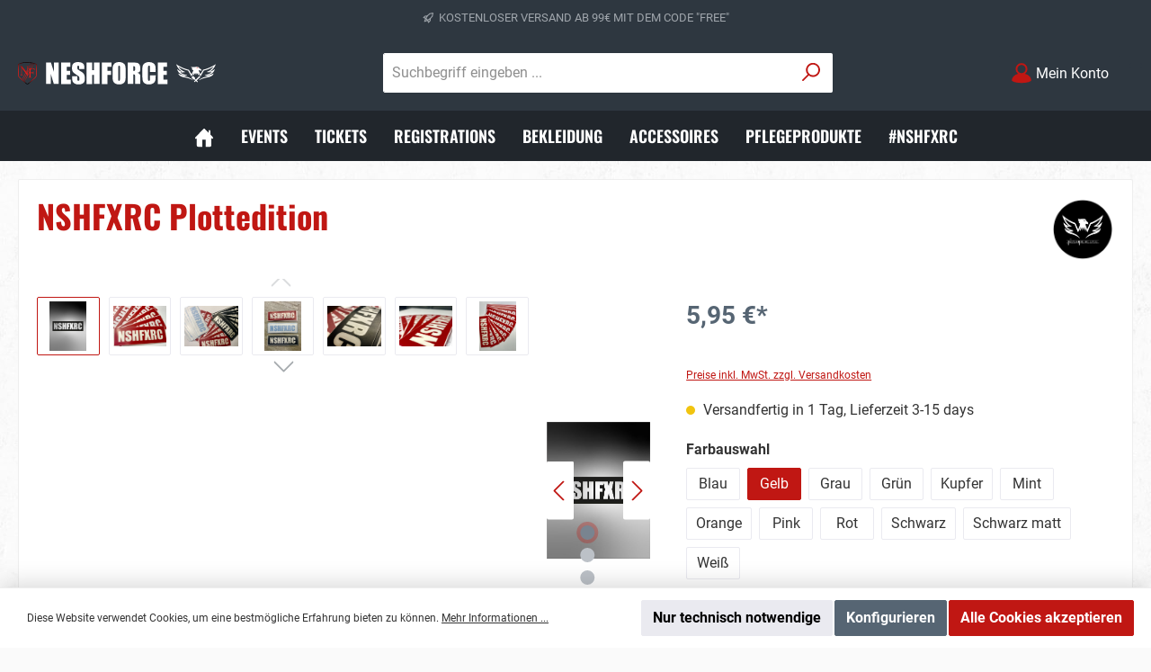

--- FILE ---
content_type: text/html; charset=UTF-8
request_url: https://neshforce.de/basic-captcha?formId=form-1190133960
body_size: 1728
content:
    <div class="basic-captcha-content-image" id="form-1190133960-basic-captcha-content-image">
        <img src="data:image/png;base64, iVBORw0KGgoAAAANSUhEUgAAAYcAAABBCAMAAAANBphRAAAAM1BMVEX////t7e0AAABfX19/f3+/v78fHx/f398/Pz/Pz8+xsbGUlJR2dnZYWFg7OzsdHR2fn5+wLdD6AAAACXBIWXMAAA7EAAAOxAGVKw4bAAAGIklEQVR42u2c2WKzKhCAVWRf3/9pjzuDDOjf5jStgcsQcMIHszGm62HrYGs9P9jTVqFxaD2NQ+PQehqHxuGX9EhtvR+8t4E3Dm/rUW6IjfDG4S09yg9pC43DG3rIkLWxcfh6jzivprkzGxcD0kLj8NWekK9mMmYyxNNH3upkNs4GtPHG4Ys9pLSYS6Nxvb0Cswkcw0B+DYe/pvhdvpjqGKCTz+kxmx1KTf7CX/qS+chQbuON2WxlvJm+PVQ4pBgGxrfPVfxM0I5TkU7ZOPw7B4l8rLeJ5NkxJdlxYGfl5p7KYaysI70xm6mMV2Br81wCg2sdeIb2UdGMfCAH1n2PgwdrPSIS+MJJUXnkNn4wB8a/x8FLoGKQ9NC23GzkHQ8sav9oNkT0q5Ij81EcBO++xcFJ4C4JRAKT0CaH9j84gI3AP4eD6KTSxlrnnHfO0JuzmWhBJQ0jIUIIJsRIE90zIrPZ9KCwTZPNJ8U4v7hKn8mhNkbqaW2WyNcRmIOGHJDnyLPFP0cW6vg0RA6IBNDmfC4HfYrG4la94KCwVAYw07pPt/wlB/vBHAIr5BeuOWyq3qEcvJX9TQ48iQE/kgOa+eQ3OZgKh/NzahwCPA4fyQHPfN61D0Cfscl6k5EWZQs1DgK4wrntmkyX+mkOr55cx3XExkiPOqVr3zxbAM5+/hwEopW4bO5sR8BcJjX36XPGYs9fyntfcPCF4EAps/guFxzqaSsomxzKHDYZ2e4d9MptzUrFhg/gAKK0KSSYAl9K0jxenQOv3SKksrk0kwKlNtn9dBTLpwbrARy8Krv/A4sxA/cwLxc5MJo/h14lcs/BNSa1zfKOeRAvusdwmJeBjIFyxN1JwjBgMnSf3Ht6a7SS4DnhMpPbJbkmLP0h82FJsl1MMtPuz3NQSIJv8mtCtA5en8ZocBuAbXnvJh4pB6t6qWy+f/dz58thN/QUWMahZPWfwOHwiOSerzuNAd8qqp7VPgTClhKw7P6NJ1V7vhZmQBD8xME+pk6gxkEVLiLBTU+dw8KCnq3A+arvWGiFSw1AbD0O3M49hIOsXMjrPRN9LOk4EuGTWiReGo9K4PPESFxmU5I6guCRg7PujZfVP8WBbdtX91IqteSzscDalzh4XAKb3fXFRXZlqY/vkIODe1j9UuTgCWgBqadAC7s48LZsbBqXQGeZkWOJvaxIrRJ9Nh8r+7Q6MrC3z2OuOTgQMrMbEsizoY7RiKpKPUIQMwf/QRzUFQbbf5NDzCJe6XoGQCxmxmn5xqKy19fzrT9QCEJvh8NziDHHGHyebd3Qzk0hwrUE/FQi428XTCoYPEIj85C895JSXm/kK2k6U57NFfPR1xzcKa6rSe2AC/BUDqXdKOCtcGV97F0JlhM2FwEMSTjBbqTpYuwh+RM5kGM75mPCFm/VZrNHvUv2HDmvuDfAEZoTHXR2AFySReR3HTvnHsthPFLKyBjG7+1TjT5HHx4pqMtbzPmi6FxWp3TlUOjFdzg4iCdxCLv3j425oS/[base64]/gReljOLCqXpr2MKFy0hXaYq9vxrXG6yp94TWhPGkyK3u5TKOR0sGYIpzOUoDa7jEcRN0+iGJMHdbZXC1dKjMrICj+FgpbOfjMcpC5PuG4zJtDxgBzI4/hQC7sdChTWGaz9bR1st6M0L1He5+dLrsGeNJV3zE6OHSP4hCu/CU+lijAKKF8faDncI4xsReKA6svFQ1h3Kr1GTsSHraGYU++indyeP3kqlZHto0JiXZyGnF8xUtlC2g551ZJZpZiBPOsvPfu8LiLMXTcwgYjUYfrtRw6Xvt/DfluVfS/cLC3OFwZGPHy35qEKst7dL+mxPvD/gdreQtp0kHejfR3ydb+la1xaD2NQ+PQehqHxqH1NA6NQ+tpHP5Wz39cR2Vg+9iDTQAAAABJRU5ErkJggg==">
    </div>


--- FILE ---
content_type: application/javascript
request_url: https://neshforce.de/theme/68192369d074a5a498a6a5408df1e0b8/js/storefront/collapse-footer-columns.plugin.c4ea28.js
body_size: 439
content:
"use strict";(self.webpackChunk=self.webpackChunk||[]).push([["collapse-footer-columns.plugin"],{9267:(e,s,t)=>{t.r(s),t.d(s,{default:()=>r});var o=t(9568),l=t(4049),i=t(447),n=t(3266);class r extends o.Z{init(){this._columns=this.el.querySelectorAll(this.options.collapseColumnSelector),this._registerEvents()}_registerEvents(){this._onViewportHasChanged(),document.addEventListener("Viewport/hasChanged",this._onViewportHasChanged.bind(this))}_onViewportHasChanged(){let e="click";n.Z.iterate(this._columns,s=>{let t=l.Z.querySelector(s,this.options.collapseColumnTriggerSelector);t.removeEventListener(e,this._onClickCollapseTrigger),this._isInAllowedViewports()&&t.addEventListener(e,this._onClickCollapseTrigger.bind(this))}),this.$emitter.publish("onViewportHasChanged")}_onClickCollapseTrigger(e){let s=e.target,t=s.parentNode.querySelector(this.options.collapseColumnContentSelector),o=this.options.collapseShowClass;new bootstrap.Collapse(t,{toggle:!0}),t.addEventListener("shown.bs.collapse",()=>{s.classList.add(o),this.$emitter.publish("onCollapseShown")}),t.addEventListener("hidden.bs.collapse",()=>{s.classList.remove(o),this.$emitter.publish("onCollapseHidden")}),this.$emitter.publish("onClickCollapseTrigger")}_isInAllowedViewports(){return i.Z.isXS()||i.Z.isSM()}}r.options={collapseShowClass:"show",collapseColumnSelector:".js-footer-column",collapseColumnTriggerSelector:".js-collapse-footer-column-trigger",collapseColumnContentSelector:".js-footer-column-content"}}}]);

--- FILE ---
content_type: image/svg+xml
request_url: https://neshforce.de/media/f5/49/e5/1701897266/neshforce-logo-white.svg?ts=1701897266
body_size: 10797
content:
<svg xmlns="http://www.w3.org/2000/svg" xmlns:xlink="http://www.w3.org/1999/xlink" viewBox="0 0 3127.18 357.14"><defs><style>.cls-1{fill:url(#Unbenannter_Verlauf_38);}.cls-2{fill:#f60600;}.cls-3{fill:#fff;}</style><linearGradient id="Unbenannter_Verlauf_38" x1="148.81" x2="148.81" y2="357.14" gradientUnits="userSpaceOnUse"><stop offset="0"/><stop offset="0.04" stop-color="#2c0504"/><stop offset="0.08" stop-color="#560a09"/><stop offset="0.12" stop-color="#7c0f0d"/><stop offset="0.17" stop-color="#9c1310"/><stop offset="0.22" stop-color="#b61612"/><stop offset="0.27" stop-color="#ca1814"/><stop offset="0.34" stop-color="#d81a16"/><stop offset="0.41" stop-color="#e11b17"/><stop offset="0.55" stop-color="#e31b17"/><stop offset="0.64" stop-color="#e01b17"/><stop offset="0.69" stop-color="#d81a16"/><stop offset="0.74" stop-color="#c91814"/><stop offset="0.78" stop-color="#b41512"/><stop offset="0.82" stop-color="#991210"/><stop offset="0.86" stop-color="#780e0c"/><stop offset="0.9" stop-color="#510a08"/><stop offset="0.93" stop-color="#240404"/><stop offset="0.95"/></linearGradient></defs><g id="Ebene_2" data-name="Ebene 2"><g id="Ebene_1-2" data-name="Ebene 1"><path class="cls-1" d="M.05,120.4c0-25.28.08-50.55,0-75.83,0-7.92,2.86-13,9.66-16.09C34.63,17,60.56,9.58,87.23,4.9a345.49,345.49,0,0,1,77-4.42A354,354,0,0,1,257.79,18C268,21.38,278,25.31,288,29.17c7.07,2.71,9.55,6.82,9.55,15.16q0,35.94,0,71.88c0,25.67,0,51.34,0,77,0,16-3.24,30.93-10.93,44.68-5,9-12.34,15.28-19.66,21.66q-52.65,45.9-105.2,91.9c-5.87,5.14-12.15,7.3-19.35,4.33a23,23,0,0,1-6.14-4q-57.56-50.18-115-100.54C13.5,244.38,8.69,234.87,5,224.73a90.07,90.07,0,0,1-5-30.87Q0,157.13.05,120.4ZM63.8,275.68c.54-.83.84-1.21,1.07-1.65Q91,224.35,117.13,174.68c1.17-2.22.56-3.46-.71-5.14Q89.57,133.73,62.83,97.83a15.55,15.55,0,0,1-1.18-2.3l-.95.69c-.05,1.12-.13,2.25-.13,3.37q0,43.85,0,87.68a85.31,85.31,0,0,0,.59,9.45c.69,6.19,3,9.24,8.55,10.62,2.76.69,5.69.56,8.54.82a12.13,12.13,0,0,1,1.56.36c-.1,1.21-.2,2.3-.29,3.36H33.21a11.86,11.86,0,0,1-.2-1.67,19.68,19.68,0,0,1,.21-2.08c1.28,0,2.34,0,3.41,0,10.8.15,15.28-4.91,15.25-16.3-.05-17.64.1-35.28.12-52.92q0-26.07,0-52.14A8.8,8.8,0,0,0,50.86,82c-6.13-8.54-13.69-14.28-24.12-14-.31,0-.63-.25-1.23-.5.06-1.08.11-2.16.17-3.46,11.83,0,23.33-.06,34.83.09,1,0,2.31,1.19,3.06,2.2q31,41.51,62,83.08c.86,1.14,1.77,2.24,2.84,3.59,4.12-7.8,7.73-15.23,11.85-22.3a33.54,33.54,0,0,0,4.72-19.27c-.5-10-.1-20-.42-30C144.22,72.68,140,68.46,132,68.15c-1.68-.07-3.36,0-5-.11a4.18,4.18,0,0,1-1.17-.51c.1-1.09.2-2.18.3-3.23H172.3c.27,1.08.49,2,.88,3.46l27.8-53a18.21,18.21,0,0,0-3.18-.89c-16.23-1.37-32.45-3.39-48.7-3.88a306.36,306.36,0,0,0-72.88,7.05c-21.76,4.62-43,11.17-63.44,20.85-2.58,1.22-3.57,2.81-3.57,5.93.08,51.35,0,102.7.12,154.05,0,14.77,4.22,28.33,12.89,39.69,4,5.26,9.16,9.56,14.05,14C45.24,259.62,54.41,267.47,63.8,275.68Zm116.06-105-.82-.27-74,141c1,1,1.9,1.89,2.82,2.69l33.77,29.48c5.49,4.79,9,4.78,14.42,0q50.36-44,100.72-88c5.52-4.83,11.48-9.26,16.27-14.87,10.15-11.86,15.26-26.47,15.33-42.67.24-51.35.07-102.7.16-154,0-3.24-1.17-4.79-3.77-5.75-5.54-2.06-11-4.34-16.57-6.38-4.6-1.69-9.26-3.17-14-4.76L216.1,99.88H261c.43,10.88.84,21.34,1.24,31.67-2.17,1.16-3.2.41-3.81-1.61-.75-2.49-1.47-5-2.44-7.39-3.2-7.86-8.4-13.36-16.43-14-8.7-.74-17.46-.71-26.2-.81-.86,0-2,1.25-2.55,2.23q-5.58,10.33-10.92,20.84a9.65,9.65,0,0,0-1,4.09c-.08,9.61,0,19.22,0,28.84a20.7,20.7,0,0,0,.35,2.54h22.77c12.73,0,16.93-3.88,18.93-17.7.39-2.71,1.41-3.26,3.63-2.31v49.85h-3c-.21-2.13-.4-4.09-.58-6-.74-8.35-4.73-13.88-12.26-14.44-9.74-.73-19.57-.18-29.67-.18-.05,1.18-.15,2.46-.15,3.74,0,9.88-.05,19.75,0,29.63,0,7.37.22,14.74.28,22.11,0,5.87,2.62,9.74,7.65,11.5a33.31,33.31,0,0,0,6.64,1.36,35.84,35.84,0,0,0,4.77,0v3.63H160.45c.1-1.27.17-2.26.28-3.71,2.44,0,4.7.13,7,0,6.81-.45,10.48-4.07,11.57-11.43a49.59,49.59,0,0,0,.56-6.66c.08-7.64.05-15.27.05-22.91ZM122.74,178c-18,34.37-35.8,68.2-53.66,102.22l12.66,11.06c17.38-33.1,34.56-65.83,51.83-98.75Zm15.19,20.42-51.1,97.35,13,11.32,49.24-93.82C145.35,208.31,141.8,203.59,137.93,198.46Zm26-98.65c5.26,0,9.91-.23,14.54.09,3,.21,4.45-1.14,5.84-3.84,7.18-13.94,14.54-27.77,21.82-41.66,6.08-11.59,12.14-23.19,18.49-35.32-4.73-1-9.15-1.92-13.54-3-2.36-.56-3.6.32-4.81,2.65q-20,38.49-40.25,76.84C165.38,96.81,164.8,98,163.92,99.81Zm26,0c5.63,0,10.66-.14,15.67.07,2.39.1,3.6-.86,4.77-3.09q18-34.56,36.17-69a27.73,27.73,0,0,0,1-2.64c-4.29-1.22-8.39-2.15-12.35-3.57-2.91-1-4.34-.28-5.89,2.7-12.55,24.2-25.29,48.29-38,72.42C190.91,97.47,190.58,98.29,189.88,99.81ZM153.37,203.35l.76.08a7.86,7.86,0,0,0,.62-.89c8-15.23,16-30.46,23.94-45.74a11.25,11.25,0,0,0,1.12-4.81c.1-9.6.05-19.2,0-28.8,0-1-.11-1.93-.23-3.78-1,1.64-1.48,2.46-1.94,3.32-5.62,10.69-10.77,21.71-17,32-5.74,9.51-8.6,19.32-7.43,30.69.45,4.28.08,8.67.08,13Zm24.13-94.48c-4.09-4.1-8.57-5.29-13.53-5.2a3.51,3.51,0,0,0-3.43,2.22c-1.85,3.67-3.93,7.22-5.64,11a15.37,15.37,0,0,0-1.47,5.91c-.15,9.34-.07,18.68-.05,28a29.15,29.15,0,0,0,.44,3.2C162,138.49,169.65,123.84,177.5,108.87Zm-4.58-40.64c-3.26,0-5.78-.19-8.26,0-6.11.59-10,4.9-10.71,11.58-.19,1.82-.4,3.66-.42,5.49-.05,6.07,0,12.15,0,18.22l.73.25Zm-28,69.54-.83-.28c-3.57,6.78-7.16,13.55-10.66,20.37a2.57,2.57,0,0,0,.08,2.12c3.22,4.49,6.54,8.89,9.82,13.32l1.19-.38C145.26,161.22,144.57,149.48,144.87,137.77Z"/><rect class="cls-2" x="2812.19" y="85.21" width="43.49" height="25.8"/><path class="cls-3" d="M3124.38,36.15a44.13,44.13,0,0,0-4.14,2.21c-2.65,1.54-5.25,3.14-7.91,4.68-3.94,2.29-7.93,4.52-11.87,6.8-4.23,2.44-8.42,4.91-12.64,7.35-1.64,1-3.35,1.84-5,2.79-2.25,1.3-4.42,2.67-6.73,3.91-3.4,1.83-6.87,3.59-10.33,5.36-2,1-4,2-6.05,3-1.57.78-3.17,1.54-4.73,2.33-1.76.89-3.44,1.87-5.24,2.72-3.91,1.86-7.87,3.68-11.82,5.5C3033.46,84.9,3029,87,3024.48,89c-2.78,1.22-5.71,2.26-8.55,3.42-5.35,2.19-10.63,4.48-16,6.61-3.91,1.53-8,2.87-12,4.29-4.3,1.54-8.59,3.09-12.89,4.62-2.6.93-5.19,1.89-7.84,2.74s-5.56,1.65-8.33,2.49c-2.22.67-4.4,1.44-6.64,2.07-3.8,1.06-7.63,2.06-11.46,3s-7.65,1.92-11.47,2.89c-1,.26-2.45.36-2.93.89a31.14,31.14,0,0,0-3.38,4.83c-1.14,1.91-2.05,3.89-3.15,5.82-.61,1.06-1.46,2-2.06,3.12-1.24,2.24-2.34,4.54-3.6,6.78-1.1,2-2.33,3.89-3.5,5.84-1.64,2.7-3.3,5.4-4.89,8.12-2.08,3.54-4.09,7.1-6.13,10.65-1.57,2.74-3.09,5.5-4.69,8.22-1.45,2.46-3,4.89-4.48,7.34-1,1.62-1.85,3.26-2.78,4.89-.64,1.12-1.29,2.25-1.95,3.37-.47.8-1,1.59-1.44,2.38h-.67c-.64-1.2-1.31-2.4-1.92-3.61s-1.14-2.57-1.79-3.83-1.59-2.72-2.29-4.1c-1.29-2.53-2.47-5.09-3.76-7.63-1.06-2.1-2.2-4.19-3.32-6.28-1-1.83-2-3.64-2.94-5.48-.53-1-.89-2.14-1.36-3.2-.59-1.35-1.16-2.7-1.82-4-1.08-2.15-2.25-4.27-3.33-6.42-1-1.9-1.83-3.83-2.79-5.74-.67-1.34-1.45-2.66-2.13-4-1-2-2-3.94-2.93-5.94-.22-.48-.71-1.26.52-1.44a27.69,27.69,0,0,1,4.89-.43c5.31.15,10.65-.5,15.93.37,1.5.25,3.16.14,4.56.53a86.58,86.58,0,0,1,8.64,2.87,13.11,13.11,0,0,1,5.91,4.9c.46.64.37,1.05.86,1.7a1.51,1.51,0,0,0,.83.59,1.48,1.48,0,0,0,.86,0,1.11,1.11,0,0,0,.64-.53,20.5,20.5,0,0,0,1.24-3.72,39.58,39.58,0,0,0,.32-9.68,28,28,0,0,0-.68-4.19,22.58,22.58,0,0,0-1.74-5,22.25,22.25,0,0,0-4.6-6.06,30.71,30.71,0,0,0-12.71-7c-2.86-.72-5.56-1.74-8.43-2.43-1.89-.46-2.11-.5-1.76-1.95,0-.13.14-.28.1-.4-.77-3.06-1.33-6.1-3.14-9a25.13,25.13,0,0,0-6.2-6.57,32.72,32.72,0,0,0-7.08-4.16,38.73,38.73,0,0,0-4.4-1.55c-2.25-.65-4.52-1.32-6.85-1.75s-4.76-1.13-7.32-1c-.05,0-.1,0-.15,0-3-.27-6-.74-9-.73a124.18,124.18,0,0,0-13.49.28c-4,.44-8,.44-12,1-3.16.45-6.47.49-9.52,1.16a107.7,107.7,0,0,1-13.76,1.68c-5.5.48-11-.13-16.54-.42a1.54,1.54,0,0,1-.3,0c-2.24-.43-4.48-.84-6.71-1.3s-4.56-.93-6.79-1.5c-1.58-.41-3-1.06-4.61-1.49-1.17-.31-2.43-.44-3.75-.67-.37,2.57.91,4.6,2.18,6.57a60.23,60.23,0,0,0,4.7,6.07,34.22,34.22,0,0,0,4.37,4.49c1.89,1.56,4.12,2.91,6.22,4.33a18.87,18.87,0,0,0,1.74,1.08c1.57.86,3.17,1.71,4.76,2.55l1.09.56-1.51.31a19.29,19.29,0,0,1-4.41-.87,77.84,77.84,0,0,1-9.21-4.13,2.55,2.55,0,0,0-1.54-.37,1.43,1.43,0,0,0-.77.34c-.08.08-.27.29-.18.92a3.07,3.07,0,0,0,.35,1,44.54,44.54,0,0,0,5,6.51,18.24,18.24,0,0,0,2.84,2.93c2.27,1.79,4.7,3.47,7,5.2.6.44,1.12.94,1.76,1.35.88.56,1.84,1.06,2.76,1.59a2.88,2.88,0,0,0-.13.31,18.36,18.36,0,0,1-3.8.3,42.49,42.49,0,0,1-6.09-1.29,19.23,19.23,0,0,1-3.87-1.57c-.74-.4-2.41-1-2.89-.54-.68.61-.58,1.34.15,2,1.73,1.53,3.4,3.09,5.18,4.59,1.13,1,2.54,1.73,3.62,2.7a34.29,34.29,0,0,0,7.43,5.21c3,1.51,5.79,3.23,9.3,4.15.84.23,1.12.82.69,1.56-.71,1.24-1.32,2.51-1.9,3.79-1.1,2.41-2.07,4.85-3.25,7.24-1.27,2.55-2.81,5-4.08,7.58s-2.29,5.17-3.54,7.72-2.59,4.84-3.82,7.28-2.24,4.72-3.42,7.07c-.64,1.3-1.46,2.55-2.11,3.84-1,2-1.91,3.95-2.88,5.92-.65,1.31-1.35,2.62-2,3.92-1,2-2.06,4-3.12,5.93a1,1,0,0,1-.68.35c-.13,0-.39-.21-.48-.37-.64-1.08-1.24-2.18-1.87-3.27q-2.27-3.94-4.55-7.87c-1.43-2.46-3-4.89-4.26-7.4s-3-5-4.23-7.6c-1.67-3.58-4.21-6.94-6.27-10.43s-3.8-6.75-5.78-10.11c-1.8-3.05-3.75-6.06-5.57-9.11-1.56-2.62-3-5.28-4.55-7.91-1-1.73-2.13-3.43-3.14-5.16a6.13,6.13,0,0,0-4.15-2.65c-6.19-1.49-12.43-2.88-18.56-4.48-4.61-1.2-9.1-2.65-13.63-4q-5.21-1.58-10.38-3.24c-2-.66-4-1.39-6.06-2.08-3.17-1.08-6.36-2.11-9.49-3.23s-6.12-2.3-9.19-3.43c-2.33-.87-4.72-1.65-7-2.55-2.65-1-5.22-2.19-7.85-3.27-2.34-1-4.72-1.9-7.07-2.87-2.6-1.08-5.18-2.19-7.77-3.28-2-.85-4-1.66-6-2.53-1-.46-2-1-3-1.5-3.57-1.64-7.2-3.22-10.74-4.89-2.66-1.26-5.19-2.66-7.81-4-3-1.5-6.09-2.91-9-4.45-2.45-1.27-4.72-2.72-7.14-4-3.07-1.64-6.24-3.19-9.33-4.83-1.59-.84-3-1.81-4.63-2.64-2.27-1.21-4.73-2.24-6.89-3.53-3.13-1.87-6-3.94-9.08-5.87-2.44-1.54-5-3-7.46-4.49-3.89-2.33-7.82-4.63-11.68-7-1.93-1.17-3.82-2.37-5.65-3.62a2.29,2.29,0,0,0-1.22-.45,2.2,2.2,0,0,0-.7.09.91.91,0,0,0-.41.34.57.57,0,0,0,0,.46,58.82,58.82,0,0,0,3.35,8.16c.37.72.06.2,1.29,2.71s2.56,5.11,3.82,7.68,2.48,5.14,3.79,7.7c1.61,3.15,3.3,6.29,5,9.43.85,1.6,1.66,3.21,2.57,4.78,1.31,2.24,2.72,4.45,4,6.68,1.15,2,2.11,4,3.37,5.86,2.09,3.17,4.33,6.28,6.54,9.4s4.48,6.55,7,9.69A128.06,128.06,0,0,0,2556,124.33c4.15,3.63,8.32,7.27,12.88,10.62a155.88,155.88,0,0,0,13.83,8.92c4.45,2.59,9.27,4.85,13.92,7.27a3.82,3.82,0,0,1,.79.71,4,4,0,0,1-1.21.45,52.43,52.43,0,0,1-12.6-1,96.73,96.73,0,0,1-14.61-4.17,97.38,97.38,0,0,1-18.72-8.93c-4.52-2.83-9-5.66-13.35-8.64-3.33-2.32-6.36-4.87-9.52-7.31-2.81-2.18-5.6-4.37-8.43-6.54a6.18,6.18,0,0,0-1.3-.51c-.19.35-.55.71-.52,1a26.53,26.53,0,0,0,.75,4.68,77.32,77.32,0,0,0,3.08,8.89,148.41,148.41,0,0,0,7,14.67,134.85,134.85,0,0,0,9.1,13.51,93.92,93.92,0,0,0,7.4,8.46,78.78,78.78,0,0,0,6.35,6c3.31,2.82,6.63,5.65,10.26,8.24a128.29,128.29,0,0,0,11.43,7.24,121.93,121.93,0,0,0,17.33,8.41c5.71,2.13,11.34,4.39,17.14,6.39,4.1,1.42,8.43,2.5,12.65,3.73.67.2,1.33.44,2,.66l0,.29c-.92.1-1.82.28-2.74.31a124.45,124.45,0,0,1-26.62-2,115.37,115.37,0,0,1-17.68-4.55c-3.18-1.13-6.32-2.33-9.36-3.64-3.64-1.56-7.27-3.17-10.72-4.94-3.87-2-14.86-8.8-15.81-9.63a1.84,1.84,0,0,0-.88-.44,2.26,2.26,0,0,0-.74,0,1.19,1.19,0,0,0-.41.33.92.92,0,0,0-.12.82c.13.55.36,1.77.71,3.4.15.66.39,1.6.75,2.72a45.23,45.23,0,0,0,5.26,10.58,82.5,82.5,0,0,0,5.87,7.44,41.42,41.42,0,0,0,3.92,4c1.83,1.67,3.71,3.31,5.74,4.84,3.23,2.45,6.41,5,10,7.15a124.44,124.44,0,0,0,11.31,5.93,148.89,148.89,0,0,0,17.27,6.66,209.3,209.3,0,0,0,26.27,6.76c7.28,1.43,14.65,2.65,21.93,4.08,5.16,1,10.27,2.17,15.36,3.34,5.53,1.27,11.08,2.51,16.5,4,7.17,2,14.25,4.12,21.31,6.3,5,1.54,9.91,3.16,14.75,4.92,5,1.83,10,3.81,14.84,5.82,3.9,1.61,7.78,3.26,11.49,5.09q8.19,4,16.1,8.38c3.18,1.75,6,3.77,9.06,5.68h1.54c-.25-.79-.21-1.73-.8-2.35a131.93,131.93,0,0,0-9.33-9.46,130.52,130.52,0,0,0-12.39-9.68c-5-3.43-10.33-6.69-15.84-9.71-6-3.29-12.19-6.42-18.62-9.23-6.94-3-14.14-5.78-21.42-8.36-6.6-2.33-13.37-4.45-20.22-6.35q-11.52-3.19-23.34-5.81c-7.46-1.64-15.07-2.91-22.63-4.3-3.43-.63-6.9-1.17-10.72-1.82a5.72,5.72,0,0,1,1.1-.39c2.47-.14,5-.16,7.42-.42,4.86-.52,9.73-1.08,14.54-1.81,4.52-.69,9-1.48,13.44-2.47a90.75,90.75,0,0,0,24.06-8.81,14.24,14.24,0,0,0,2.07-1.3,1.54,1.54,0,0,0,.62-1.16c0-.2-.77-.46-1.24-.54-4.95-.83-10-1.44-14.84-2.48-7.64-1.62-15.29-3.31-22.72-5.36-7.1-2-14-4.32-20.84-6.74a124.14,124.14,0,0,1-19.26-8.79c-3-1.69-6.19-3.28-9-5.15-3.12-2.08-5.93-4.41-8.83-6.66-1.87-1.45-3.73-2.91-5.46-4.45-1.94-1.71-3.72-3.5-5.57-5.26.11-.14.23-.27.35-.41,2,.31,4,.66,6,.91,3.67.44,7.34.86,11,1.23,2.79.28,5.6.6,8.41.63,4.49.06,9-.08,13.48-.17,1.82,0,3.64-.14,5.46-.23a157.75,157.75,0,0,0,24.77-3.23c2-.42,4-.9,6-1.42.45-.11,1.15-.5,1.11-.7a1.6,1.6,0,0,0-1-1c-3.66-1.45-7.46-2.7-11-4.28q-8.91-4-17.53-8.28c-3.74-1.86-7.29-3.94-10.85-6-2.11-1.21-4.09-2.53-6.12-3.81s-4.34-2.67-6.38-4.09c-2.44-1.7-4.77-3.48-7.11-5.25-1.73-1.3-3.48-2.6-5.1-4-3.63-3.1-7.31-6.18-10.75-9.39s-6.57-6.4-9.7-9.68c-2.06-2.17-3.9-4.44-5.77-6.7-2.49-3-5-6-7.34-9.08-2-2.56-3.63-5.23-5.45-7.84-.47-.68-1.06-1.32-1.49-2a.72.72,0,0,1,.26-.78,1.52,1.52,0,0,1,1,.14c5.43,2.87,10.87,5.73,16.23,8.66,9,4.91,18.13,9.66,27.7,14,6.5,2.92,12.86,6,19.44,8.85,7.08,3,14.3,5.92,21.54,8.76q7.36,2.88,14.95,5.45,8.11,2.74,16.45,5.16c6.52,1.87,13.13,3.61,19.75,5.3,4,1,8.09,1.79,12.1,2.77a3.49,3.49,0,0,1,2,1.29c1.91,3.1,3.69,6.25,5.45,9.4s3.5,6.45,5.32,9.65c1.49,2.65,3.13,5.25,4.62,7.9,1.6,2.84,3.08,5.72,4.68,8.57,2,3.59,4.16,7.15,6.18,10.74,4,7.09,7.89,14.21,11.9,21.29,2.73,4.82,5.61,9.59,8.38,14.4,1.31,2.26,2.52,4.56,3.79,6.84a2.49,2.49,0,0,0,.5.68c.26.24.66.65.87.61a2.11,2.11,0,0,0,1.25-.64c1.33-2,2.6-4,3.85-6,2.26-3.62,4.51-7.24,6.72-10.87,2.79-4.56,5.54-9.13,8.3-13.69,1.71-2.82,3.44-5.64,5.15-8.46q3.28-5.43,6.55-10.86c1.45-2.42,2.91-4.83,4.34-7.26.52-.9.94-1.84,1.44-2.75a7.81,7.81,0,0,1,.6-.82l.41.08c-.14.67-.25,1.35-.44,2q-2.1,7.14-4.24,14.28c-1.73,5.79-3.51,11.57-5.19,17.36-1.48,5.1-2.88,10.2-4.25,15.32-.14.55-.06,1.5.38,1.68,1,.43,1.41-.46,1.84-.95q8.33-9.45,16.6-18.92,6-6.87,11.92-13.79c2.41-2.82,4.74-5.68,7.5-8.54L2814.26,205l.34,0c3.77-10.42,7.55-20.85,11.4-31.5.91,1,1.7,1.82,2.43,2.67,4.38,5.17,8.71,10.36,13.12,15.52q6.82,8,13.74,15.93c2.29,2.64,4.61,5.26,7,7.85a5.92,5.92,0,0,0,1.75.79c.13-.46.47-1,.35-1.38-.52-1.86-1.16-3.7-1.78-5.54q-2.88-8.53-5.77-17.09c-1-3-2.05-6.07-3-9.12-1.3-4.11-2.52-8.23-3.79-12.35-.35-1.12-.77-2.22-1.16-3.33l.48-.15a8.4,8.4,0,0,1,.67.83c3.08,5.14,6.13,10.28,9.21,15.41q4.82,8,9.66,16,5.25,8.66,10.54,17.31,2.8,4.59,5.73,9.14a1.62,1.62,0,0,0,1.11.68,1.65,1.65,0,0,0,1.1-.74c1.73-2.94,3.38-5.9,5.09-8.84,2.19-3.76,4.47-7.48,6.61-11.25,2-3.46,3.74-7,5.67-10.43,1.06-1.9,2.29-3.75,3.39-5.65,2.86-4.92,5.74-9.84,8.52-14.79,2.11-3.76,4-7.58,6.11-11.34,1.93-3.49,4-6.94,6-10.42,1.53-2.74,2.93-5.52,4.45-8.26s3.21-5.31,4.56-8c.74-1.49,2-2.09,4-2.54,6.59-1.47,13.17-3,19.65-4.73,5.26-1.4,10.4-3.07,15.55-4.69,5-1.56,9.95-3.13,14.85-4.82q6.24-2.16,12.28-4.58,10.71-4.34,21.27-8.84c5.06-2.16,10.11-4.35,15-6.7q14-6.69,27.69-13.6c4.9-2.46,9.63-5.11,14.41-7.7,2.3-1.24,4.53-2.55,6.79-3.83l.42.17c-.5.86-.91,1.74-1.5,2.56-1.35,1.89-2.78,3.75-4.17,5.62-2.21,3-4.32,6-6.64,8.92-2,2.47-4.08,4.88-6.28,7.25-3.42,3.66-6.93,7.29-10.49,10.89-1.59,1.61-3.34,3.14-5.09,4.67-2.92,2.54-5.8,5.1-8.86,7.55s-6.32,4.82-9.58,7.16c-2.7,1.93-5.49,3.82-8.33,5.65-2.5,1.61-5,3.2-7.73,4.63-6.17,3.27-12.39,6.5-18.68,9.64a131.08,131.08,0,0,1-17.6,7.23c-.34.11-.69.56-.64.82a1.23,1.23,0,0,0,.84.8c4.51.9,9,1.82,13.57,2.57,3.92.63,7.9,1.1,11.87,1.53,2.5.27,5,.42,7.55.48,5.13.13,10.28.36,15.41.18s10.13-.69,15.15-1.25c4-.43,7.86-1.16,11.79-1.75a3.45,3.45,0,0,1,.79.17c-2.17,2.19-4.06,4.39-6.35,6.35-3.51,3-7.14,5.93-11,8.66-3.55,2.49-7.44,4.75-11.31,7-9,5.22-19.1,9.17-29.49,12.7-5.89,2-12,3.75-18.1,5.32s-12.38,2.89-18.64,4.14c-3.87.78-7.87,1.22-11.8,1.85-.47.07-1.17.34-1.22.58a1.27,1.27,0,0,0,.55,1.15,60.67,60.67,0,0,0,6.31,3.6,87.56,87.56,0,0,0,19,6.34c5.89,1.21,11.82,2.34,17.79,3.3,3.58.58,7.28.76,10.93,1.1,2.67.25,5.34.47,8.44.74a8,8,0,0,1-1.13.39c-5.18.89-10.4,1.68-15.54,2.66-6.22,1.19-12.4,2.5-18.56,3.84-4.59,1-9.17,2.05-13.67,3.25-5.7,1.52-11.37,3.11-16.94,4.87-5.87,1.85-11.68,3.82-17.35,6s-11.4,4.51-16.87,7c-6,2.77-11.82,5.76-17.57,8.8-3.54,1.88-6.86,4-10.2,6.06-2.5,1.56-5,3.12-7.29,4.85-6.83,5.2-13.51,10.52-18.7,16.7-.82,1-1.91,1.91-1.56,3.2H2862a10.68,10.68,0,0,0,1-.53,137.74,137.74,0,0,1,17.06-9.85,323.1,323.1,0,0,1,33.56-14.5c5-1.87,10.09-3.59,15.25-5.2,7-2.2,14.13-4.36,21.32-6.29,7-1.88,14-3.55,21.13-5.12,6.31-1.39,12.72-2.51,19.1-3.74,4.72-.9,9.48-1.68,14.16-2.69,4.94-1,9.86-2.2,14.68-3.51,4.07-1.1,8-2.44,12-3.77,3.63-1.23,7.29-2.46,10.76-3.91a122.5,122.5,0,0,0,20.2-10.55,135.33,135.33,0,0,0,12-9.26,20.42,20.42,0,0,0,3.15-3.07c2.58-3.37,5.27-6.72,7.44-10.23a68.13,68.13,0,0,0,4.81-9.78,41.35,41.35,0,0,0,1.67-6.43c.07-.29,0-.84-.23-.88a2.87,2.87,0,0,0-1.63,0c-1.27.72-2.41,1.57-3.63,2.35-2.5,1.61-4.89,3.33-7.55,4.79-4.34,2.37-8.74,4.72-13.35,6.81a131.74,131.74,0,0,1-14,5.52,122.93,122.93,0,0,1-22.71,5.27c-3.57.44-7.18.76-10.79,1-2.53.15-5.1.07-7.65,0-1.25,0-2.49-.24-3.73-.37a1.37,1.37,0,0,1,.75-.51c3.61-1.06,7.31-2,10.8-3.22,6.56-2.32,13.07-4.72,19.45-7.29,4-1.6,7.75-3.47,11.44-5.38s7.32-4,10.86-6.17a88.29,88.29,0,0,0,7.73-5.1c2.86-2.17,5.51-4.49,8.17-6.8a75,75,0,0,0,6.6-6c3.76-4.16,7.43-8.38,10.77-12.72a116.74,116.74,0,0,0,6.46-10,69.84,69.84,0,0,0,6.58-13.72c1.29-3.74,2.74-7.45,4-11.2a32.45,32.45,0,0,0,1.07-4.74c0-.27-.32-.7-.67-.84a1.7,1.7,0,0,0-1.21.18c-1.39,1.07-2.69,2.2-4,3.31-3,2.48-5.95,5-9.07,7.41-2.44,1.89-5.08,3.64-7.69,5.4-3.11,2.09-6.28,4.14-9.45,6.19a101.34,101.34,0,0,1-13,7,92.83,92.83,0,0,1-25.17,7.9c-3.39.5-6.94.42-10.42.58-.23,0-.47-.16-.84-.31.76-.35,1.37-.59,1.93-.89,4.45-2.35,9-4.64,13.33-7.1,3.58-2,7.05-4.16,10.38-6.41,2.9-1.95,5.54-4.11,8.27-6.19,1.26-1,2.56-1.91,3.68-3,3.29-3.06,6.57-6.12,9.7-9.26a106.28,106.28,0,0,0,7.25-7.85c3-3.61,5.71-7.31,8.4-11s5.25-7.4,7.69-11.16c2-3.06,3.71-6.2,5.51-9.31,2.26-3.92,4.54-7.83,6.71-11.77,1.65-3,3.18-6,4.72-9,1.41-2.77,2.75-5.56,4.13-8.35,1.11-2.25,2.28-4.49,3.34-6.76s1.95-4.5,3-7A12.8,12.8,0,0,0,3124.38,36.15Zm-280,65.35c-5.92.87-10.89-.79-15.48-3.24s-9.14-5-13.69-7.5a2.31,2.31,0,0,1-.39-.31l.21-.31c6.08,1.57,12.09,3.32,18.27,4.67s12.46,2.26,19.07,3.43A20.13,20.13,0,0,1,2844.38,101.5Z"/><path class="cls-3" d="M2858.82,260a7.33,7.33,0,0,1-.41-.69l3.72-3.72,2.93,2,.4.11.4-.17a1.43,1.43,0,0,0,.6-.8c0-.8-.62-1-1.05-1.3s-1.13-.77-1.67-1.19a1.15,1.15,0,0,0-.28-.11c.7-.76,1.42-1.42,2.1-2.13l1.38,1.31a1.3,1.3,0,0,0,1.18-.47l7.3-7.3a7.83,7.83,0,0,0,1.32-2.12s0,0,0-.06a2,2,0,0,1,.19-.93,5,5,0,0,0-.4-2.39l-1.31-1.31.18-.17a.57.57,0,0,1-.08-.13l.2-.2.1.1,2.61-2.61,5.54,5.53L2886,239l-5.53-5.53-9.45-9.45-5.69-5.69-2.21,2.21,5.69,5.7-3,3-1.44-1.44-.26-.1-.75-.24c-.4.08-.85-.11-1.36,0a6.53,6.53,0,0,0-2.59,1,7,7,0,0,0-.82.71l-7.4,7.39c0,.17-.08.34-.13.57l.09.4,1.15,1.15-4.34,4.34c-.31-.22-.73-.48-1.13-.78a14,14,0,0,1-1.53-1.12c-.33,0-.54-.4-1-.08a1.21,1.21,0,0,0-.6,1c0,.06,0,.12,0,.24.21.28.43.62.69.91s.35.5.53.75c.3.45.63.89,1,1.32-1.05,1-2.11,2.11-3.21,3.21-.6-.48-1.21-1-1.84-1.46a11.4,11.4,0,0,0-1-.7,1.55,1.55,0,0,0-.46-.11c-.6.26-.6.26-1,.9,0,.2,0,.36.06.51l2.09,2.92c-.2.23-.39.46-.59.67l-2.56,2.56-2.94-2.23-.78.06-.3.32a.84.84,0,0,0-.29.59,1.18,1.18,0,0,0,.21.66c.49.62,1,1.25,1.41,1.92.16.24.36.46.56.72a6.75,6.75,0,0,1-.56.64A14.35,14.35,0,0,1,2833,258c-.14.09-.21.3-.34.43s-.44.4-.68.61c-.2-.16-.37-.32-.56-.46l-1.35-1a6.92,6.92,0,0,1-.69-.52,1,1,0,0,0-1-.17l-.58.57a1.27,1.27,0,0,0,.37,1.31,20,20,0,0,1,1.32,1.85,5.47,5.47,0,0,0,.44.54l-3.1,3.1-.24,0a13.21,13.21,0,0,0-1.68-1.27,5.09,5.09,0,0,1-.76-.63,1,1,0,0,0-1-.26l-.66.54-.05.74,2.14,3-3.2,3.2-1.84-1.45-1-.7a.75.75,0,0,0-1,.08c-.13.11-.25.25-.37.37s-.1.3-.18.51a3.14,3.14,0,0,0,.27.56c.61.85,1.25,1.69,1.86,2.54,0,.06,0,.18,0,.28-.36.28-.58.7-1,.89a3.84,3.84,0,0,1-.85.95c-.31.34-.65.66-1,1l-.91.92-.27,0a4.84,4.84,0,0,1-.63-.65c-.16-.24-.45-.34-.59-.58l-.75.05-1.22,1.22a4.74,4.74,0,0,0-.82-.57l-2.8,2.8-13-13c1.82-2,3.73-3.89,5.63-5.74,0-.29-.06-.53-.08-.75l1.06-1.17-1.32-1.47a4.14,4.14,0,0,0-.2-.71c-.4-.87-.81-1.73-1.21-2.6-.25-.53-.45-1.09-.74-1.61a22.38,22.38,0,0,0-3.5-4.63c-.7-.73-1.42-1.45-2.14-2.16-2.1-2.05-4.37-3.77-7.3-4.15a11.07,11.07,0,0,0-3.07-6.16,39.93,39.93,0,0,0-5.36-5.12,15.93,15.93,0,0,0-4.23-2.42c-.78-.29-1.55-.63-2.21-.9a6.25,6.25,0,0,0-2.14-2.22l-1.51,1.51-.56-.18c-1.9,1.94-3.7,3.75-5.62,5.57-.36-.51-.87-.75-1.06-1.35l6.92-6.92a4.72,4.72,0,0,0-1.73-1.89H2765l-23.44,23.44,0,.17a3.91,3.91,0,0,0,2,1.6l3.48-3.48c1.15-1.15,2.31-2.3,3.45-3.45l1.22,1.21-5.45,5.45,0,.7-1.29,1.46a5.78,5.78,0,0,0,2.18,2.18c.24.54.52,1.18.79,1.82s.38,1,.63,1.54a25.62,25.62,0,0,0,4.26,5.7,40.76,40.76,0,0,0,3.05,2.81,10.5,10.5,0,0,0,5.95,2.9,7.16,7.16,0,0,0,1,3.33,25.51,25.51,0,0,0,3.1,4.08,46.74,46.74,0,0,0,6.2,5.31,5.22,5.22,0,0,0,1.07.57,19.61,19.61,0,0,1,3.62,1.65,2.19,2.19,0,0,0,.74.21l1.5,1.33,1.09-1.1.77.12,5.59-5.59a30.24,30.24,0,0,1,3.45,3.2c1.14,1,2.15,2.22,3.23,3.32s2.19,2.17,3.27,3.26a39.51,39.51,0,0,1,3.18,3.16c-.88,1.1-2,1.86-2.74,2.94.27.29.45.52.66.73s.44.4.64.58a1.08,1.08,0,0,0,.35,0,2.05,2.05,0,0,0,.43-.26,3,3,0,0,1,3.63,0,3.08,3.08,0,0,1,.63.5l-20.49,20.33,2.77,2.8a3.76,3.76,0,0,0,.25.31l4.7,4.69.1.08,2.27,2.29,20.48-20.32,19.41,19.41c.31.31.64.6,1,.91.29-.23.51-.38.7-.56,2.1-2,4-4.14,6.18-6a31.47,31.47,0,0,0,2.43-2.47,3.53,3.53,0,0,0,.39-.69l-.92-1.12-16.16-16.07,3.55-3.55c.06-.17.12-.31.18-.49s-.07-.24-.11-.4l-.35-.52c-.31.09-.22-.27-.41-.35a3.78,3.78,0,0,1-.49-.39,8.17,8.17,0,0,1,.9-1c.3-.32.62-.63.95-1,.31.44.59.89.92,1.29a11.94,11.94,0,0,0,1,1.38c.16.14.35.24.5.35l.65-.25.33-.43c.31-.75-.15-1.1-.43-1.5-.42-.58-.87-1.14-1.24-1.77a1.52,1.52,0,0,0-.29-.28.46.46,0,0,1,.19-.47c1-1,1.93-1.92,2.91-2.91l2.92,2.22.77-.06.48-.48c-.13-.14.26-.31.06-.45a1.15,1.15,0,0,0-.36-.89c-.53-.71-1.07-1.42-1.59-2.13a.92.92,0,0,1-.1-.25l3.19-3.19,2.87,2.18c.14,0,.28,0,.42,0a1,1,0,0,0,.83-1.29,5.6,5.6,0,0,0-.54-.86c-.28-.4-.59-.78-.87-1.17s-.43-.63-.67-1c.47-.52,1-1,1.52-1.55l1.6-1.6a1.39,1.39,0,0,1,.59.36,6.41,6.41,0,0,0,.52.39l1.68,1.29a1,1,0,0,0,.91.09l.56-.56a1.2,1.2,0,0,0-.33-1.27c-.56-.71-1-1.51-1.63-2.17a2.08,2.08,0,0,1-.13-.3l2.83-2.82c.13-.13.25-.32.43-.27.56.36,1,.81,1.56,1.13a8,8,0,0,1,.85.69,4.59,4.59,0,0,0,.61.35.66.66,0,0,0,.66-.16,1,1,0,0,0,.48-.82c0-.1,0-.21,0-.36l-2.16-3,3.2-3.2,2.32,1.81a2.71,2.71,0,0,0,.45.3,2.57,2.57,0,0,0,.47.17,1.91,1.91,0,0,0,.47-.17,2.59,2.59,0,0,0,.41-.4c.06-.19.11-.38.19-.66-.12-.2-.28-.48-.46-.74C2859.69,261.07,2859.24,260.52,2858.82,260Z"/><path class="cls-3" d="M644.8,7.2V349.94H566.68L520.32,194.13V349.94H445.8V7.2h74.52l50,154.33V7.2Z"/><path class="cls-3" d="M680.57,7.2H829.18V75.79H769.7v65h55.67V206H769.7v75.37h65.41v68.59H680.57Z"/><path class="cls-3" d="M1049.56,110.93H966.79V85.53q0-17.79-3.18-22.66T953,58a13.45,13.45,0,0,0-12.17,6.56q-4.14,6.57-4.13,19.92,0,17.15,4.64,25.84,4.43,8.69,25.18,21,59.52,35.31,75,58t15.45,73q0,36.63-8.57,54t-33.13,29.11q-24.57,11.75-57.16,11.75-35.77,0-61.08-13.55T863.9,309.08q-7.83-21-7.83-59.49V227.15h82.77v41.71q0,19.26,3.5,24.77t12.38,5.5q8.89,0,13.23-7t4.34-20.74q0-30.27-8.25-39.59-8.47-9.31-41.71-31.12-33.24-22-44-32T860.41,141.2q-7.1-17.56-7.09-44.88,0-39.37,10-57.58t32.5-28.47Q918.31,0,950.06,0q34.73,0,59.17,11.22t32.39,28.26q8,17,7.94,57.9Z"/><path class="cls-3" d="M1289.84,7.2V349.94h-89.12V206H1174v144h-89.12V7.2H1174V129.77h26.68V7.2Z"/><path class="cls-3" d="M1325.62,7.2h150.94V75.79h-61.82v65h55V206h-55v144h-89.12Z"/><path class="cls-3" d="M1701.81,207.89q0,51.64-2.44,73.14a81.9,81.9,0,0,1-15.24,39.27q-12.81,17.77-34.61,27.31t-50.81,9.53q-27.53,0-49.43-9A82.39,82.39,0,0,1,1498.15,282q-2.54-21.17-2.54-74.09V149.25q0-51.66,2.44-73.14a81.86,81.86,0,0,1,15.24-39.27Q1526.1,19,1547.9,9.53T1598.71,0q27.51,0,49.43,9a82.4,82.4,0,0,1,51.13,66.15q2.54,21.18,2.54,74.1ZM1612.68,95.26q0-23.91-2.65-30.59T1599.13,58a12.16,12.16,0,0,0-10.69,5.39q-3.7,5.4-3.7,31.86V255.31q0,29.85,2.43,36.83t11.33,7q9.09,0,11.64-8t2.54-38.32Z"/><path class="cls-3" d="M1735,7.2h63.09q63.07,0,85.42,4.87T1920,36.94Q1934,57,1934,100.77q0,40-10,53.77t-39.17,16.51q26.47,6.57,35.57,17.57t11.33,20.22q2.22,9.21,2.22,50.7v90.4h-82.78V236q0-27.51-4.34-34.08t-22.75-6.56V349.94H1735Zm89.13,58.64v76.21q15,0,21.06-4.13t6-26.78V92.3q0-16.3-5.82-21.38T1824.17,65.84Z"/><path class="cls-3" d="M2176.64,156.45h-89.12V96.88q0-26-2.86-32.43T2072.07,58q-11,0-14,7.83t-3,33.87v159.2q0,25,3,32.6t13.34,7.62q9.95,0,13-7.64t3.07-35.86V212.55h89.12V225.9q0,53.22-7.51,75.48t-33.24,39q-25.71,16.74-63.4,16.75-39.16,0-64.57-14.19t-33.66-39.27Q1966,278.6,1966,228.21V128.08q0-37.05,2.54-55.57t15.13-35.67q12.6-17.16,34.93-27T2070,0q39.38,0,65,15.22t33.66,38q8,22.72,8,70.72Z"/><path class="cls-3" d="M2208.61,7.2h148.61V75.79h-59.48v65h55.67V206h-55.67v75.37h65.41v68.59H2208.61Z"/></g></g></svg>